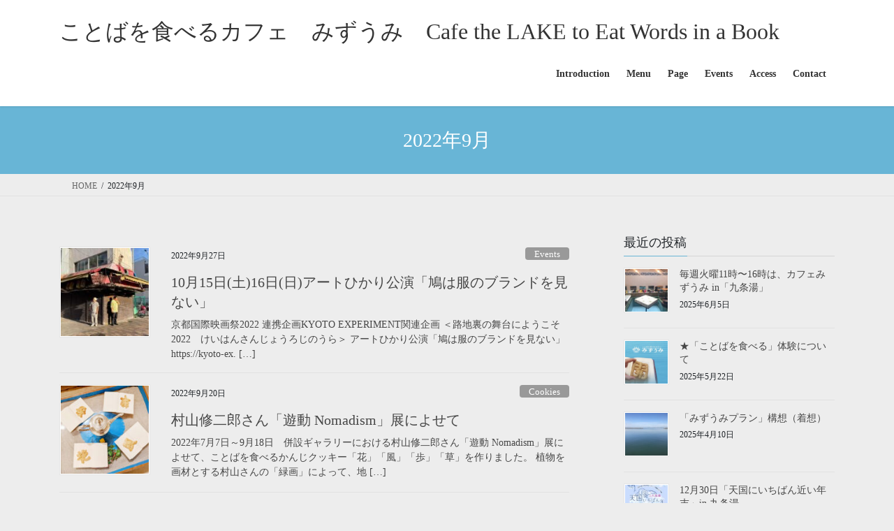

--- FILE ---
content_type: text/html; charset=UTF-8
request_url: https://mizuumi-plan.com/2022/09/
body_size: 13751
content:
<!DOCTYPE html>
<html lang="ja">
<head>
<meta charset="utf-8">
<meta http-equiv="X-UA-Compatible" content="IE=edge">
<meta name="viewport" content="width=device-width, initial-scale=1">
<title>2022年9月 | ことばを食べるカフェ　みずうみ　Cafe the LAKE to Eat Words in a Book</title>
<meta name='robots' content='max-image-preview:large' />
<link rel='dns-prefetch' href='//webfonts.sakura.ne.jp' />
<link rel="alternate" type="application/rss+xml" title="ことばを食べるカフェ　みずうみ　Cafe the LAKE to Eat Words in a Book &raquo; フィード" href="https://mizuumi-plan.com/feed/" />
<meta name="description" content="2022年9月 の記事 ことばを食べるカフェ　みずうみ　Cafe the LAKE to Eat Words in a Book 言葉ひとつひとつをじっくりと味わうカフェ、あなたが映る野生のメディア「みずうみ」" /><style id='wp-img-auto-sizes-contain-inline-css' type='text/css'>
img:is([sizes=auto i],[sizes^="auto," i]){contain-intrinsic-size:3000px 1500px}
/*# sourceURL=wp-img-auto-sizes-contain-inline-css */
</style>
<link rel='stylesheet' id='vkExUnit_common_style-css' href='https://mizuumi-plan.com/wp-content/plugins/vk-all-in-one-expansion-unit/assets/css/vkExUnit_style_in_bs.css?ver=9.24.0.0' type='text/css' media='all' />
<link rel='stylesheet' id='pmb_common-css' href='https://mizuumi-plan.com/wp-content/plugins/print-my-blog/assets/styles/pmb-common.css?ver=1764357706' type='text/css' media='all' />
<style id='wp-emoji-styles-inline-css' type='text/css'>

	img.wp-smiley, img.emoji {
		display: inline !important;
		border: none !important;
		box-shadow: none !important;
		height: 1em !important;
		width: 1em !important;
		margin: 0 0.07em !important;
		vertical-align: -0.1em !important;
		background: none !important;
		padding: 0 !important;
	}
/*# sourceURL=wp-emoji-styles-inline-css */
</style>
<style id='wp-block-library-inline-css' type='text/css'>
:root{--wp-block-synced-color:#7a00df;--wp-block-synced-color--rgb:122,0,223;--wp-bound-block-color:var(--wp-block-synced-color);--wp-editor-canvas-background:#ddd;--wp-admin-theme-color:#007cba;--wp-admin-theme-color--rgb:0,124,186;--wp-admin-theme-color-darker-10:#006ba1;--wp-admin-theme-color-darker-10--rgb:0,107,160.5;--wp-admin-theme-color-darker-20:#005a87;--wp-admin-theme-color-darker-20--rgb:0,90,135;--wp-admin-border-width-focus:2px}@media (min-resolution:192dpi){:root{--wp-admin-border-width-focus:1.5px}}.wp-element-button{cursor:pointer}:root .has-very-light-gray-background-color{background-color:#eee}:root .has-very-dark-gray-background-color{background-color:#313131}:root .has-very-light-gray-color{color:#eee}:root .has-very-dark-gray-color{color:#313131}:root .has-vivid-green-cyan-to-vivid-cyan-blue-gradient-background{background:linear-gradient(135deg,#00d084,#0693e3)}:root .has-purple-crush-gradient-background{background:linear-gradient(135deg,#34e2e4,#4721fb 50%,#ab1dfe)}:root .has-hazy-dawn-gradient-background{background:linear-gradient(135deg,#faaca8,#dad0ec)}:root .has-subdued-olive-gradient-background{background:linear-gradient(135deg,#fafae1,#67a671)}:root .has-atomic-cream-gradient-background{background:linear-gradient(135deg,#fdd79a,#004a59)}:root .has-nightshade-gradient-background{background:linear-gradient(135deg,#330968,#31cdcf)}:root .has-midnight-gradient-background{background:linear-gradient(135deg,#020381,#2874fc)}:root{--wp--preset--font-size--normal:16px;--wp--preset--font-size--huge:42px}.has-regular-font-size{font-size:1em}.has-larger-font-size{font-size:2.625em}.has-normal-font-size{font-size:var(--wp--preset--font-size--normal)}.has-huge-font-size{font-size:var(--wp--preset--font-size--huge)}.has-text-align-center{text-align:center}.has-text-align-left{text-align:left}.has-text-align-right{text-align:right}.has-fit-text{white-space:nowrap!important}#end-resizable-editor-section{display:none}.aligncenter{clear:both}.items-justified-left{justify-content:flex-start}.items-justified-center{justify-content:center}.items-justified-right{justify-content:flex-end}.items-justified-space-between{justify-content:space-between}.screen-reader-text{border:0;clip-path:inset(50%);height:1px;margin:-1px;overflow:hidden;padding:0;position:absolute;width:1px;word-wrap:normal!important}.screen-reader-text:focus{background-color:#ddd;clip-path:none;color:#444;display:block;font-size:1em;height:auto;left:5px;line-height:normal;padding:15px 23px 14px;text-decoration:none;top:5px;width:auto;z-index:100000}html :where(.has-border-color){border-style:solid}html :where([style*=border-top-color]){border-top-style:solid}html :where([style*=border-right-color]){border-right-style:solid}html :where([style*=border-bottom-color]){border-bottom-style:solid}html :where([style*=border-left-color]){border-left-style:solid}html :where([style*=border-width]){border-style:solid}html :where([style*=border-top-width]){border-top-style:solid}html :where([style*=border-right-width]){border-right-style:solid}html :where([style*=border-bottom-width]){border-bottom-style:solid}html :where([style*=border-left-width]){border-left-style:solid}html :where(img[class*=wp-image-]){height:auto;max-width:100%}:where(figure){margin:0 0 1em}html :where(.is-position-sticky){--wp-admin--admin-bar--position-offset:var(--wp-admin--admin-bar--height,0px)}@media screen and (max-width:600px){html :where(.is-position-sticky){--wp-admin--admin-bar--position-offset:0px}}

/*# sourceURL=wp-block-library-inline-css */
</style><style id='wp-block-paragraph-inline-css' type='text/css'>
.is-small-text{font-size:.875em}.is-regular-text{font-size:1em}.is-large-text{font-size:2.25em}.is-larger-text{font-size:3em}.has-drop-cap:not(:focus):first-letter{float:left;font-size:8.4em;font-style:normal;font-weight:100;line-height:.68;margin:.05em .1em 0 0;text-transform:uppercase}body.rtl .has-drop-cap:not(:focus):first-letter{float:none;margin-left:.1em}p.has-drop-cap.has-background{overflow:hidden}:root :where(p.has-background){padding:1.25em 2.375em}:where(p.has-text-color:not(.has-link-color)) a{color:inherit}p.has-text-align-left[style*="writing-mode:vertical-lr"],p.has-text-align-right[style*="writing-mode:vertical-rl"]{rotate:180deg}
/*# sourceURL=https://mizuumi-plan.com/wp-includes/blocks/paragraph/style.min.css */
</style>
<style id='global-styles-inline-css' type='text/css'>
:root{--wp--preset--aspect-ratio--square: 1;--wp--preset--aspect-ratio--4-3: 4/3;--wp--preset--aspect-ratio--3-4: 3/4;--wp--preset--aspect-ratio--3-2: 3/2;--wp--preset--aspect-ratio--2-3: 2/3;--wp--preset--aspect-ratio--16-9: 16/9;--wp--preset--aspect-ratio--9-16: 9/16;--wp--preset--color--black: #000000;--wp--preset--color--cyan-bluish-gray: #abb8c3;--wp--preset--color--white: #ffffff;--wp--preset--color--pale-pink: #f78da7;--wp--preset--color--vivid-red: #cf2e2e;--wp--preset--color--luminous-vivid-orange: #ff6900;--wp--preset--color--luminous-vivid-amber: #fcb900;--wp--preset--color--light-green-cyan: #7bdcb5;--wp--preset--color--vivid-green-cyan: #00d084;--wp--preset--color--pale-cyan-blue: #8ed1fc;--wp--preset--color--vivid-cyan-blue: #0693e3;--wp--preset--color--vivid-purple: #9b51e0;--wp--preset--gradient--vivid-cyan-blue-to-vivid-purple: linear-gradient(135deg,rgb(6,147,227) 0%,rgb(155,81,224) 100%);--wp--preset--gradient--light-green-cyan-to-vivid-green-cyan: linear-gradient(135deg,rgb(122,220,180) 0%,rgb(0,208,130) 100%);--wp--preset--gradient--luminous-vivid-amber-to-luminous-vivid-orange: linear-gradient(135deg,rgb(252,185,0) 0%,rgb(255,105,0) 100%);--wp--preset--gradient--luminous-vivid-orange-to-vivid-red: linear-gradient(135deg,rgb(255,105,0) 0%,rgb(207,46,46) 100%);--wp--preset--gradient--very-light-gray-to-cyan-bluish-gray: linear-gradient(135deg,rgb(238,238,238) 0%,rgb(169,184,195) 100%);--wp--preset--gradient--cool-to-warm-spectrum: linear-gradient(135deg,rgb(74,234,220) 0%,rgb(151,120,209) 20%,rgb(207,42,186) 40%,rgb(238,44,130) 60%,rgb(251,105,98) 80%,rgb(254,248,76) 100%);--wp--preset--gradient--blush-light-purple: linear-gradient(135deg,rgb(255,206,236) 0%,rgb(152,150,240) 100%);--wp--preset--gradient--blush-bordeaux: linear-gradient(135deg,rgb(254,205,165) 0%,rgb(254,45,45) 50%,rgb(107,0,62) 100%);--wp--preset--gradient--luminous-dusk: linear-gradient(135deg,rgb(255,203,112) 0%,rgb(199,81,192) 50%,rgb(65,88,208) 100%);--wp--preset--gradient--pale-ocean: linear-gradient(135deg,rgb(255,245,203) 0%,rgb(182,227,212) 50%,rgb(51,167,181) 100%);--wp--preset--gradient--electric-grass: linear-gradient(135deg,rgb(202,248,128) 0%,rgb(113,206,126) 100%);--wp--preset--gradient--midnight: linear-gradient(135deg,rgb(2,3,129) 0%,rgb(40,116,252) 100%);--wp--preset--font-size--small: 13px;--wp--preset--font-size--medium: 20px;--wp--preset--font-size--large: 36px;--wp--preset--font-size--x-large: 42px;--wp--preset--spacing--20: 0.44rem;--wp--preset--spacing--30: 0.67rem;--wp--preset--spacing--40: 1rem;--wp--preset--spacing--50: 1.5rem;--wp--preset--spacing--60: 2.25rem;--wp--preset--spacing--70: 3.38rem;--wp--preset--spacing--80: 5.06rem;--wp--preset--shadow--natural: 6px 6px 9px rgba(0, 0, 0, 0.2);--wp--preset--shadow--deep: 12px 12px 50px rgba(0, 0, 0, 0.4);--wp--preset--shadow--sharp: 6px 6px 0px rgba(0, 0, 0, 0.2);--wp--preset--shadow--outlined: 6px 6px 0px -3px rgb(255, 255, 255), 6px 6px rgb(0, 0, 0);--wp--preset--shadow--crisp: 6px 6px 0px rgb(0, 0, 0);}:where(.is-layout-flex){gap: 0.5em;}:where(.is-layout-grid){gap: 0.5em;}body .is-layout-flex{display: flex;}.is-layout-flex{flex-wrap: wrap;align-items: center;}.is-layout-flex > :is(*, div){margin: 0;}body .is-layout-grid{display: grid;}.is-layout-grid > :is(*, div){margin: 0;}:where(.wp-block-columns.is-layout-flex){gap: 2em;}:where(.wp-block-columns.is-layout-grid){gap: 2em;}:where(.wp-block-post-template.is-layout-flex){gap: 1.25em;}:where(.wp-block-post-template.is-layout-grid){gap: 1.25em;}.has-black-color{color: var(--wp--preset--color--black) !important;}.has-cyan-bluish-gray-color{color: var(--wp--preset--color--cyan-bluish-gray) !important;}.has-white-color{color: var(--wp--preset--color--white) !important;}.has-pale-pink-color{color: var(--wp--preset--color--pale-pink) !important;}.has-vivid-red-color{color: var(--wp--preset--color--vivid-red) !important;}.has-luminous-vivid-orange-color{color: var(--wp--preset--color--luminous-vivid-orange) !important;}.has-luminous-vivid-amber-color{color: var(--wp--preset--color--luminous-vivid-amber) !important;}.has-light-green-cyan-color{color: var(--wp--preset--color--light-green-cyan) !important;}.has-vivid-green-cyan-color{color: var(--wp--preset--color--vivid-green-cyan) !important;}.has-pale-cyan-blue-color{color: var(--wp--preset--color--pale-cyan-blue) !important;}.has-vivid-cyan-blue-color{color: var(--wp--preset--color--vivid-cyan-blue) !important;}.has-vivid-purple-color{color: var(--wp--preset--color--vivid-purple) !important;}.has-black-background-color{background-color: var(--wp--preset--color--black) !important;}.has-cyan-bluish-gray-background-color{background-color: var(--wp--preset--color--cyan-bluish-gray) !important;}.has-white-background-color{background-color: var(--wp--preset--color--white) !important;}.has-pale-pink-background-color{background-color: var(--wp--preset--color--pale-pink) !important;}.has-vivid-red-background-color{background-color: var(--wp--preset--color--vivid-red) !important;}.has-luminous-vivid-orange-background-color{background-color: var(--wp--preset--color--luminous-vivid-orange) !important;}.has-luminous-vivid-amber-background-color{background-color: var(--wp--preset--color--luminous-vivid-amber) !important;}.has-light-green-cyan-background-color{background-color: var(--wp--preset--color--light-green-cyan) !important;}.has-vivid-green-cyan-background-color{background-color: var(--wp--preset--color--vivid-green-cyan) !important;}.has-pale-cyan-blue-background-color{background-color: var(--wp--preset--color--pale-cyan-blue) !important;}.has-vivid-cyan-blue-background-color{background-color: var(--wp--preset--color--vivid-cyan-blue) !important;}.has-vivid-purple-background-color{background-color: var(--wp--preset--color--vivid-purple) !important;}.has-black-border-color{border-color: var(--wp--preset--color--black) !important;}.has-cyan-bluish-gray-border-color{border-color: var(--wp--preset--color--cyan-bluish-gray) !important;}.has-white-border-color{border-color: var(--wp--preset--color--white) !important;}.has-pale-pink-border-color{border-color: var(--wp--preset--color--pale-pink) !important;}.has-vivid-red-border-color{border-color: var(--wp--preset--color--vivid-red) !important;}.has-luminous-vivid-orange-border-color{border-color: var(--wp--preset--color--luminous-vivid-orange) !important;}.has-luminous-vivid-amber-border-color{border-color: var(--wp--preset--color--luminous-vivid-amber) !important;}.has-light-green-cyan-border-color{border-color: var(--wp--preset--color--light-green-cyan) !important;}.has-vivid-green-cyan-border-color{border-color: var(--wp--preset--color--vivid-green-cyan) !important;}.has-pale-cyan-blue-border-color{border-color: var(--wp--preset--color--pale-cyan-blue) !important;}.has-vivid-cyan-blue-border-color{border-color: var(--wp--preset--color--vivid-cyan-blue) !important;}.has-vivid-purple-border-color{border-color: var(--wp--preset--color--vivid-purple) !important;}.has-vivid-cyan-blue-to-vivid-purple-gradient-background{background: var(--wp--preset--gradient--vivid-cyan-blue-to-vivid-purple) !important;}.has-light-green-cyan-to-vivid-green-cyan-gradient-background{background: var(--wp--preset--gradient--light-green-cyan-to-vivid-green-cyan) !important;}.has-luminous-vivid-amber-to-luminous-vivid-orange-gradient-background{background: var(--wp--preset--gradient--luminous-vivid-amber-to-luminous-vivid-orange) !important;}.has-luminous-vivid-orange-to-vivid-red-gradient-background{background: var(--wp--preset--gradient--luminous-vivid-orange-to-vivid-red) !important;}.has-very-light-gray-to-cyan-bluish-gray-gradient-background{background: var(--wp--preset--gradient--very-light-gray-to-cyan-bluish-gray) !important;}.has-cool-to-warm-spectrum-gradient-background{background: var(--wp--preset--gradient--cool-to-warm-spectrum) !important;}.has-blush-light-purple-gradient-background{background: var(--wp--preset--gradient--blush-light-purple) !important;}.has-blush-bordeaux-gradient-background{background: var(--wp--preset--gradient--blush-bordeaux) !important;}.has-luminous-dusk-gradient-background{background: var(--wp--preset--gradient--luminous-dusk) !important;}.has-pale-ocean-gradient-background{background: var(--wp--preset--gradient--pale-ocean) !important;}.has-electric-grass-gradient-background{background: var(--wp--preset--gradient--electric-grass) !important;}.has-midnight-gradient-background{background: var(--wp--preset--gradient--midnight) !important;}.has-small-font-size{font-size: var(--wp--preset--font-size--small) !important;}.has-medium-font-size{font-size: var(--wp--preset--font-size--medium) !important;}.has-large-font-size{font-size: var(--wp--preset--font-size--large) !important;}.has-x-large-font-size{font-size: var(--wp--preset--font-size--x-large) !important;}
/*# sourceURL=global-styles-inline-css */
</style>

<style id='classic-theme-styles-inline-css' type='text/css'>
/*! This file is auto-generated */
.wp-block-button__link{color:#fff;background-color:#32373c;border-radius:9999px;box-shadow:none;text-decoration:none;padding:calc(.667em + 2px) calc(1.333em + 2px);font-size:1.125em}.wp-block-file__button{background:#32373c;color:#fff;text-decoration:none}
/*# sourceURL=/wp-includes/css/classic-themes.min.css */
</style>
<link rel='stylesheet' id='bogo-css' href='https://mizuumi-plan.com/wp-content/plugins/bogo/includes/css/style.css?ver=3.7' type='text/css' media='all' />
<link rel='stylesheet' id='vk-swiper-style-css' href='https://mizuumi-plan.com/wp-content/plugins/vk-blocks/inc/vk-swiper/package/assets/css/swiper.min.css?ver=5.4.5' type='text/css' media='all' />
<link rel='stylesheet' id='bootstrap-4-style-css' href='https://mizuumi-plan.com/wp-content/themes/lightning/_g2/library/bootstrap-4/css/bootstrap.min.css?ver=4.5.0' type='text/css' media='all' />
<link rel='stylesheet' id='lightning-common-style-css' href='https://mizuumi-plan.com/wp-content/themes/lightning/_g2/assets/css/common.css?ver=15.33.1' type='text/css' media='all' />
<style id='lightning-common-style-inline-css' type='text/css'>
/* vk-mobile-nav */:root {--vk-mobile-nav-menu-btn-bg-src: url("https://mizuumi-plan.com/wp-content/themes/lightning/_g2/inc/vk-mobile-nav/package/images/vk-menu-btn-black.svg");--vk-mobile-nav-menu-btn-close-bg-src: url("https://mizuumi-plan.com/wp-content/themes/lightning/_g2/inc/vk-mobile-nav/package/images/vk-menu-close-black.svg");--vk-menu-acc-icon-open-black-bg-src: url("https://mizuumi-plan.com/wp-content/themes/lightning/_g2/inc/vk-mobile-nav/package/images/vk-menu-acc-icon-open-black.svg");--vk-menu-acc-icon-open-white-bg-src: url("https://mizuumi-plan.com/wp-content/themes/lightning/_g2/inc/vk-mobile-nav/package/images/vk-menu-acc-icon-open-white.svg");--vk-menu-acc-icon-close-black-bg-src: url("https://mizuumi-plan.com/wp-content/themes/lightning/_g2/inc/vk-mobile-nav/package/images/vk-menu-close-black.svg");--vk-menu-acc-icon-close-white-bg-src: url("https://mizuumi-plan.com/wp-content/themes/lightning/_g2/inc/vk-mobile-nav/package/images/vk-menu-close-white.svg");}
/*# sourceURL=lightning-common-style-inline-css */
</style>
<link rel='stylesheet' id='lightning-design-style-css' href='https://mizuumi-plan.com/wp-content/themes/lightning/_g2/design-skin/origin2/css/style.css?ver=15.33.1' type='text/css' media='all' />
<style id='lightning-design-style-inline-css' type='text/css'>
:root {--color-key:#68b5d6;--wp--preset--color--vk-color-primary:#68b5d6;--color-key-dark:#31a4d6;}
/* ltg common custom */:root {--vk-menu-acc-btn-border-color:#333;--vk-color-primary:#68b5d6;--vk-color-primary-dark:#31a4d6;--vk-color-primary-vivid:#72c7eb;--color-key:#68b5d6;--wp--preset--color--vk-color-primary:#68b5d6;--color-key-dark:#31a4d6;}.veu_color_txt_key { color:#31a4d6 ; }.veu_color_bg_key { background-color:#31a4d6 ; }.veu_color_border_key { border-color:#31a4d6 ; }.btn-default { border-color:#68b5d6;color:#68b5d6;}.btn-default:focus,.btn-default:hover { border-color:#68b5d6;background-color: #68b5d6; }.wp-block-search__button,.btn-primary { background-color:#68b5d6;border-color:#31a4d6; }.wp-block-search__button:focus,.wp-block-search__button:hover,.btn-primary:not(:disabled):not(.disabled):active,.btn-primary:focus,.btn-primary:hover { background-color:#31a4d6;border-color:#68b5d6; }.btn-outline-primary { color : #68b5d6 ; border-color:#68b5d6; }.btn-outline-primary:not(:disabled):not(.disabled):active,.btn-outline-primary:focus,.btn-outline-primary:hover { color : #fff; background-color:#68b5d6;border-color:#31a4d6; }a { color:#31a4d6; }
.tagcloud a:before { font-family: "Font Awesome 7 Free";content: "\f02b";font-weight: bold; }
.media .media-body .media-heading a:hover { color:#68b5d6; }@media (min-width: 768px){.gMenu > li:before,.gMenu > li.menu-item-has-children::after { border-bottom-color:#31a4d6 }.gMenu li li { background-color:#31a4d6 }.gMenu li li a:hover { background-color:#68b5d6; }} /* @media (min-width: 768px) */.page-header { background-color:#68b5d6; }h2,.mainSection-title { border-top-color:#68b5d6; }h3:after,.subSection-title:after { border-bottom-color:#68b5d6; }ul.page-numbers li span.page-numbers.current,.page-link dl .post-page-numbers.current { background-color:#68b5d6; }.pager li > a { border-color:#68b5d6;color:#68b5d6;}.pager li > a:hover { background-color:#68b5d6;color:#fff;}.siteFooter { border-top-color:#68b5d6; }dt { border-left-color:#68b5d6; }:root {--g_nav_main_acc_icon_open_url:url(https://mizuumi-plan.com/wp-content/themes/lightning/_g2/inc/vk-mobile-nav/package/images/vk-menu-acc-icon-open-black.svg);--g_nav_main_acc_icon_close_url: url(https://mizuumi-plan.com/wp-content/themes/lightning/_g2/inc/vk-mobile-nav/package/images/vk-menu-close-black.svg);--g_nav_sub_acc_icon_open_url: url(https://mizuumi-plan.com/wp-content/themes/lightning/_g2/inc/vk-mobile-nav/package/images/vk-menu-acc-icon-open-white.svg);--g_nav_sub_acc_icon_close_url: url(https://mizuumi-plan.com/wp-content/themes/lightning/_g2/inc/vk-mobile-nav/package/images/vk-menu-close-white.svg);}
/*# sourceURL=lightning-design-style-inline-css */
</style>
<link rel='stylesheet' id='vk-blocks-build-css-css' href='https://mizuumi-plan.com/wp-content/plugins/vk-blocks/inc/vk-blocks/build/block-build.css?ver=1.3.9' type='text/css' media='all' />
<style id='vk-blocks-build-css-inline-css' type='text/css'>
:root {--vk_flow-arrow: url(https://mizuumi-plan.com/wp-content/plugins/vk-blocks/inc/vk-blocks/images/arrow_bottom.svg);--vk_image-mask-wave01: url(https://mizuumi-plan.com/wp-content/plugins/vk-blocks/inc/vk-blocks/images/wave01.svg);--vk_image-mask-wave02: url(https://mizuumi-plan.com/wp-content/plugins/vk-blocks/inc/vk-blocks/images/wave02.svg);--vk_image-mask-wave03: url(https://mizuumi-plan.com/wp-content/plugins/vk-blocks/inc/vk-blocks/images/wave03.svg);--vk_image-mask-wave04: url(https://mizuumi-plan.com/wp-content/plugins/vk-blocks/inc/vk-blocks/images/wave04.svg);}

	:root {

		--vk-balloon-border-width:1px;

		--vk-balloon-speech-offset:-12px;
	}
	
/*# sourceURL=vk-blocks-build-css-inline-css */
</style>
<link rel='stylesheet' id='lightning-theme-style-css' href='https://mizuumi-plan.com/wp-content/themes/lightning/style.css?ver=15.33.1' type='text/css' media='all' />
<link rel='stylesheet' id='vk-font-awesome-css' href='https://mizuumi-plan.com/wp-content/themes/lightning/vendor/vektor-inc/font-awesome-versions/src/font-awesome/css/all.min.css?ver=7.1.0' type='text/css' media='all' />
<script type="text/javascript" src="https://mizuumi-plan.com/wp-includes/js/jquery/jquery.min.js?ver=3.7.1" id="jquery-core-js"></script>
<script type="text/javascript" src="https://mizuumi-plan.com/wp-includes/js/jquery/jquery-migrate.min.js?ver=3.4.1" id="jquery-migrate-js"></script>
<script type="text/javascript" src="//webfonts.sakura.ne.jp/js/sakura.js?ver=2.0.1" id="typesquare_std-js"></script>
<link rel="https://api.w.org/" href="https://mizuumi-plan.com/wp-json/" /><link rel="EditURI" type="application/rsd+xml" title="RSD" href="https://mizuumi-plan.com/xmlrpc.php?rsd" />
<meta name="generator" content="WordPress 6.9" />
<link rel="alternate" hreflang="ja" href="https://mizuumi-plan.com/2022/09/" />
<link rel="alternate" hreflang="en-US" href="https://mizuumi-plan.com/en/2022/09/" />
<!-- [ VK All in one Expansion Unit Common ] -->
<style type="text/css">
.veu_color_txt_key { color:#31a4d6 ; }
.veu_color_bg_key { background-color:#31a4d6 ; }
.veu_color_border_key { border-color:#31a4d6 ; }
a { color:#31a4d6 ; }
a:hover { color:#68b5d6 ; }
.btn-default { border-color:#68b5d6;color:#68b5d6;}
.btn-default:focus,
.btn-default:hover { border-color:#68b5d6;background-color: #68b5d6; }
.btn-primary { background-color:#68b5d6;border-color:#31a4d6; }
.btn-primary:focus,
.btn-primary:hover { background-color:#31a4d6;border-color:#68b5d6; }
</style>
<!-- [ / VK All in one Expansion Unit Common ] -->
	<style id="lightning-color-custom-for-plugins" type="text/css">/* ltg theme common */.color_key_bg,.color_key_bg_hover:hover{background-color: #68b5d6;}.color_key_txt,.color_key_txt_hover:hover{color: #68b5d6;}.color_key_border,.color_key_border_hover:hover{border-color: #68b5d6;}.color_key_dark_bg,.color_key_dark_bg_hover:hover{background-color: #31a4d6;}.color_key_dark_txt,.color_key_dark_txt_hover:hover{color: #31a4d6;}.color_key_dark_border,.color_key_dark_border_hover:hover{border-color: #31a4d6;}</style><style type="text/css" id="custom-background-css">
body.custom-background { background-color: #ededed; }
</style>
	<!-- [ VK All in one Expansion Unit OGP ] -->
<meta property="og:site_name" content="ことばを食べるカフェ　みずうみ　Cafe the LAKE to Eat Words in a Book" />
<meta property="og:url" content="https://mizuumi-plan.com/theatre/" />
<meta property="og:title" content="2022年9月 | ことばを食べるカフェ　みずうみ　Cafe the LAKE to Eat Words in a Book" />
<meta property="og:description" content="2022年9月 の記事 ことばを食べるカフェ　みずうみ　Cafe the LAKE to Eat Words in a Book 言葉ひとつひとつをじっくりと味わうカフェ、あなたが映る野生のメディア「みずうみ」" />
<meta property="og:type" content="article" />
<!-- [ / VK All in one Expansion Unit OGP ] -->
<link rel="icon" href="https://mizuumi-plan.com/wp-content/uploads/2024/07/cropped-スクリーンショット-2024-07-30-3.00.00-32x32.png" sizes="32x32" />
<link rel="icon" href="https://mizuumi-plan.com/wp-content/uploads/2024/07/cropped-スクリーンショット-2024-07-30-3.00.00-192x192.png" sizes="192x192" />
<link rel="apple-touch-icon" href="https://mizuumi-plan.com/wp-content/uploads/2024/07/cropped-スクリーンショット-2024-07-30-3.00.00-180x180.png" />
<meta name="msapplication-TileImage" content="https://mizuumi-plan.com/wp-content/uploads/2024/07/cropped-スクリーンショット-2024-07-30-3.00.00-270x270.png" />
	<!-- Fonts Plugin CSS - https://fontsplugin.com/ -->
	<style>
		:root {
--font-base: TimesNewRoman, Times New Roman, Times, Baskerville, Georgia, serif;
--font-headings: TimesNewRoman, Times New Roman, Times, Baskerville, Georgia, serif;
--font-input: TimesNewRoman, Times New Roman, Times, Baskerville, Georgia, serif;
}
body, #content, .entry-content, .post-content, .page-content, .post-excerpt, .entry-summary, .entry-excerpt, .widget-area, .widget, .sidebar, #sidebar, footer, .footer, #footer, .site-footer {
font-family: TimesNewRoman, Times New Roman, Times, Baskerville, Georgia, serif;
 }
#site-title, .site-title, #site-title a, .site-title a, .entry-title, .entry-title a, h1, h2, h3, h4, h5, h6, .widget-title, .elementor-heading-title {
font-family: TimesNewRoman, Times New Roman, Times, Baskerville, Georgia, serif;
 }
button, .button, input, select, textarea, .wp-block-button, .wp-block-button__link {
font-family: TimesNewRoman, Times New Roman, Times, Baskerville, Georgia, serif;
 }
	</style>
	<!-- Fonts Plugin CSS -->
	
</head>
<body class="archive date custom-background wp-theme-lightning ja post-type-post fa_v7_css sidebar-fix sidebar-fix-priority-top bootstrap4 device-pc">
<a class="skip-link screen-reader-text" href="#main">コンテンツへスキップ</a>
<a class="skip-link screen-reader-text" href="#vk-mobile-nav">ナビゲーションに移動</a>
<header class="siteHeader">
		<div class="container siteHeadContainer">
		<div class="navbar-header">
						<p class="navbar-brand siteHeader_logo">
			<a href="https://mizuumi-plan.com/">
				<span>ことばを食べるカフェ　みずうみ　Cafe the LAKE to Eat Words in a Book</span>
			</a>
			</p>
					</div>

					<div id="gMenu_outer" class="gMenu_outer">
				<nav class="menu-%e3%83%a1%e3%83%8b%e3%83%a5%e3%83%bc-container"><ul id="menu-%e3%83%a1%e3%83%8b%e3%83%a5%e3%83%bc" class="menu gMenu vk-menu-acc"><li id="menu-item-1173" class="menu-item menu-item-type-post_type menu-item-object-page"><a href="https://mizuumi-plan.com/introduction/"><strong class="gMenu_name">Introduction</strong></a></li>
<li id="menu-item-1175" class="menu-item menu-item-type-post_type menu-item-object-page"><a href="https://mizuumi-plan.com/menu/"><strong class="gMenu_name">Menu</strong></a></li>
<li id="menu-item-1269" class="menu-item menu-item-type-taxonomy menu-item-object-category"><a href="https://mizuumi-plan.com/category/page/"><strong class="gMenu_name">Page</strong></a></li>
<li id="menu-item-1177" class="menu-item menu-item-type-taxonomy menu-item-object-category"><a href="https://mizuumi-plan.com/category/events/"><strong class="gMenu_name">Events</strong></a></li>
<li id="menu-item-1176" class="menu-item menu-item-type-post_type menu-item-object-page"><a href="https://mizuumi-plan.com/access/"><strong class="gMenu_name">Access</strong></a></li>
<li id="menu-item-1174" class="menu-item menu-item-type-post_type menu-item-object-page"><a href="https://mizuumi-plan.com/contact/"><strong class="gMenu_name">Contact</strong></a></li>
</ul></nav>			</div>
			</div>
	</header>

<div class="section page-header"><div class="container"><div class="row"><div class="col-md-12">
<h1 class="page-header_pageTitle">
2022年9月</h1>
</div></div></div></div><!-- [ /.page-header ] -->


<!-- [ .breadSection ] --><div class="section breadSection"><div class="container"><div class="row"><ol class="breadcrumb" itemscope itemtype="https://schema.org/BreadcrumbList"><li id="panHome" itemprop="itemListElement" itemscope itemtype="http://schema.org/ListItem"><a itemprop="item" href="https://mizuumi-plan.com/"><span itemprop="name"><i class="fa-solid fa-house"></i> HOME</span></a><meta itemprop="position" content="1" /></li><li><span>2022年9月</span><meta itemprop="position" content="2" /></li></ol></div></div></div><!-- [ /.breadSection ] -->

<div class="section siteContent">
<div class="container">
<div class="row">
<div class="col mainSection mainSection-col-two baseSection vk_posts-mainSection" id="main" role="main">

	
<div class="postList">


	
		<article class="media">
<div id="post-1008" class="post-1008 post type-post status-publish format-standard has-post-thumbnail hentry category-events category-news tag-art tag-cafe tag-kyoto tag-performance tag-theater tag-25 tag-6 tag-132 tag-159 ja">
		<div class="media-left postList_thumbnail">
		<a href="https://mizuumi-plan.com/theatre/">
		<img width="150" height="150" src="https://mizuumi-plan.com/wp-content/uploads/2022/09/FB_IMG_1664275997346-150x150.jpg" class="media-object wp-post-image" alt="" decoding="async" />		</a>
	</div>
		<div class="media-body">
		<div class="entry-meta">


<span class="published entry-meta_items">2022年9月27日</span>

<span class="entry-meta_items entry-meta_updated entry-meta_hidden">/ 最終更新日時 : <span class="updated">2022年10月17日</span></span>


	
	<span class="vcard author entry-meta_items entry-meta_items_author"><span class="fn">みずうみ / mizuumi</span></span>



<span class="entry-meta_items entry-meta_items_term"><a href="https://mizuumi-plan.com/category/events/" class="btn btn-xs btn-primary entry-meta_items_term_button" style="background-color:#999999;border:none;">Events</a></span>
</div>
		<h1 class="media-heading entry-title"><a href="https://mizuumi-plan.com/theatre/">10月15日(土)16日(日)アートひかり公演「鳩は服のブランドを見ない」</a></h1>
		<a href="https://mizuumi-plan.com/theatre/" class="media-body_excerpt"><p>京都国際映画祭2022 連携企画KYOTO EXPERIMENT関連企画 ＜路地裏の舞台にようこそ2022　けいはんさんじょうろじのうら＞ アートひかり公演「鳩は服のブランドを見ない」 https://kyoto-ex. [&hellip;]</p>
</a>
	</div>
</div>
</article>
<article class="media">
<div id="post-1724" class="post-1724 post type-post status-publish format-standard has-post-thumbnail hentry category-cookies category-page tag-monadecontemporary tag-nomadism tag-25 tag-6 tag-33 tag-130 tag-295 tag-132 tag-342 tag-157 tag-147 tag-146 tag-373 tag-374 ja">
		<div class="media-left postList_thumbnail">
		<a href="https://mizuumi-plan.com/cookie_nomadism/">
		<img width="150" height="150" src="https://mizuumi-plan.com/wp-content/uploads/2023/12/FED615BC-4099-4011-8D03-908F1600C748-150x150.jpeg" class="media-object wp-post-image" alt="" decoding="async" />		</a>
	</div>
		<div class="media-body">
		<div class="entry-meta">


<span class="published entry-meta_items">2022年9月20日</span>

<span class="entry-meta_items entry-meta_updated entry-meta_hidden">/ 最終更新日時 : <span class="updated">2024年4月16日</span></span>


	
	<span class="vcard author entry-meta_items entry-meta_items_author"><span class="fn">みずうみ / mizuumi</span></span>



<span class="entry-meta_items entry-meta_items_term"><a href="https://mizuumi-plan.com/category/cookies/" class="btn btn-xs btn-primary entry-meta_items_term_button" style="background-color:#999999;border:none;">Cookies</a></span>
</div>
		<h1 class="media-heading entry-title"><a href="https://mizuumi-plan.com/cookie_nomadism/">村山修二郎さん「遊動 Nomadism」展によせて</a></h1>
		<a href="https://mizuumi-plan.com/cookie_nomadism/" class="media-body_excerpt"><p>2022年7月7日～9月18日　併設ギャラリーにおける村山修二郎さん「遊動 Nomadism」展によせて、ことばを食べるかんじクッキー「花」「風」「歩」「草」を作りました。 植物を画材とする村山さんの「緑画」によって、地 [&hellip;]</p>
</a>
	</div>
</div>
</article>
<article class="media">
<div id="post-995" class="post-995 post type-post status-publish format-standard has-post-thumbnail hentry category-page ja">
		<div class="media-left postList_thumbnail">
		<a href="https://mizuumi-plan.com/page_lake/">
		<img width="150" height="150" src="https://mizuumi-plan.com/wp-content/uploads/2022/08/スクリーンショット-2022-08-28-21.04.37-150x150.jpg" class="media-object wp-post-image" alt="" decoding="async" />		</a>
	</div>
		<div class="media-body">
		<div class="entry-meta">


<span class="published entry-meta_items">2022年9月11日</span>

<span class="entry-meta_items entry-meta_updated entry-meta_hidden">/ 最終更新日時 : <span class="updated">2024年4月16日</span></span>


	
	<span class="vcard author entry-meta_items entry-meta_items_author"><span class="fn">みずうみ / mizuumi</span></span>



<span class="entry-meta_items entry-meta_items_term"><a href="https://mizuumi-plan.com/category/page/" class="btn btn-xs btn-primary entry-meta_items_term_button" style="background-color:#999999;border:none;">Page</a></span>
</div>
		<h1 class="media-heading entry-title"><a href="https://mizuumi-plan.com/page_lake/">ページ【湖】</a></h1>
		<a href="https://mizuumi-plan.com/page_lake/" class="media-body_excerpt"><p>おなかの空いた黒猫にあげてしまった「言葉」を忘れた私はあたりを彷徨い、辿り着いた湖のほとりで水面に映る自分を見ている。 水面の向こうの自分は何か言ってるようだがプクプクと泡に消えてわからない。他になすすべもなく自分の姿に [&hellip;]</p>
</a>
	</div>
</div>
</article>
<article class="media">
<div id="post-991" class="post-991 post type-post status-publish format-standard has-post-thumbnail hentry category-page ja">
		<div class="media-left postList_thumbnail">
		<a href="https://mizuumi-plan.com/page_night/">
		<img width="150" height="150" src="https://mizuumi-plan.com/wp-content/uploads/2022/08/スクリーンショット-2022-08-28-21.04.37-150x150.jpg" class="media-object wp-post-image" alt="" decoding="async" loading="lazy" />		</a>
	</div>
		<div class="media-body">
		<div class="entry-meta">


<span class="published entry-meta_items">2022年9月6日</span>

<span class="entry-meta_items entry-meta_updated entry-meta_hidden">/ 最終更新日時 : <span class="updated">2024年4月16日</span></span>


	
	<span class="vcard author entry-meta_items entry-meta_items_author"><span class="fn">みずうみ / mizuumi</span></span>



<span class="entry-meta_items entry-meta_items_term"><a href="https://mizuumi-plan.com/category/page/" class="btn btn-xs btn-primary entry-meta_items_term_button" style="background-color:#999999;border:none;">Page</a></span>
</div>
		<h1 class="media-heading entry-title"><a href="https://mizuumi-plan.com/page_night/">ページ【夜】</a></h1>
		<a href="https://mizuumi-plan.com/page_night/" class="media-body_excerpt"><p>夜になると、小さな黒猫がやって来る。昼間はどこにいるのか何をしているのかわからない。 つややかな漆黒の毛並みに透明の黄色いトパーズをはめ込んだような月の光のような二対の目がまっすぐに私を見つめる。何を訴えているのか鳴きや [&hellip;]</p>
</a>
	</div>
</div>
</article>
<article class="media">
<div id="post-987" class="post-987 post type-post status-publish format-standard has-post-thumbnail hentry category-page ja">
		<div class="media-left postList_thumbnail">
		<a href="https://mizuumi-plan.com/page_bottom/">
		<img width="150" height="150" src="https://mizuumi-plan.com/wp-content/uploads/2022/08/スクリーンショット-2022-08-28-21.04.37-150x150.jpg" class="media-object wp-post-image" alt="" decoding="async" loading="lazy" />		</a>
	</div>
		<div class="media-body">
		<div class="entry-meta">


<span class="published entry-meta_items">2022年9月3日</span>

<span class="entry-meta_items entry-meta_updated entry-meta_hidden">/ 最終更新日時 : <span class="updated">2024年4月16日</span></span>


	
	<span class="vcard author entry-meta_items entry-meta_items_author"><span class="fn">みずうみ / mizuumi</span></span>



<span class="entry-meta_items entry-meta_items_term"><a href="https://mizuumi-plan.com/category/page/" class="btn btn-xs btn-primary entry-meta_items_term_button" style="background-color:#999999;border:none;">Page</a></span>
</div>
		<h1 class="media-heading entry-title"><a href="https://mizuumi-plan.com/page_bottom/">ページ【底】</a></h1>
		<a href="https://mizuumi-plan.com/page_bottom/" class="media-body_excerpt"><p>深い深い水の底を漂っているような日々ー 水の中では誰かに何かを伝えようとしても、言葉が泡になって伝わらない。吐き出した言葉は泡になって浮上しぱちんとだけ鳴り空気に溶けてしまう。 だから私は黙って地面を掘り記憶の地層を辿り [&hellip;]</p>
</a>
	</div>
</div>
</article>

	
	
	
</div><!-- [ /.postList ] -->

</div><!-- [ /.mainSection ] -->

	<div class="col subSection sideSection sideSection-col-two baseSection">
				

<aside class="widget widget_postlist">
<h1 class="subSection-title">最近の投稿</h1>

  <div class="media">

	
	  <div class="media-left postList_thumbnail">
		<a href="https://mizuumi-plan.com/kujoyu/">
		<img width="150" height="150" src="https://mizuumi-plan.com/wp-content/uploads/2025/06/30BBBCAD-D84E-46F7-B261-BBEDFDA1D57F-150x150.jpeg" class="attachment-thumbnail size-thumbnail wp-post-image" alt="" decoding="async" loading="lazy" />		</a>
	  </div>

	
	<div class="media-body">
	  <h4 class="media-heading"><a href="https://mizuumi-plan.com/kujoyu/">毎週火曜11時〜16時は、カフェみずうみ in「九条湯」</a></h4>
	  <div class="published entry-meta_items">2025年6月5日</div>
	</div>
  </div>


  <div class="media">

	
	  <div class="media-left postList_thumbnail">
		<a href="https://mizuumi-plan.com/information/">
		<img width="150" height="150" src="https://mizuumi-plan.com/wp-content/uploads/2025/05/BF4366E8-1481-4894-9E15-6BC605D02D09-150x150.jpeg" class="attachment-thumbnail size-thumbnail wp-post-image" alt="" decoding="async" loading="lazy" />		</a>
	  </div>

	
	<div class="media-body">
	  <h4 class="media-heading"><a href="https://mizuumi-plan.com/information/">★「ことばを食べる」体験について</a></h4>
	  <div class="published entry-meta_items">2025年5月22日</div>
	</div>
  </div>


  <div class="media">

	
	  <div class="media-left postList_thumbnail">
		<a href="https://mizuumi-plan.com/mizuumiplan/">
		<img width="150" height="150" src="https://mizuumi-plan.com/wp-content/uploads/2024/03/FA0A7AED-AC9A-4A87-AF1F-64BDB8F2A2A0-150x150.jpeg" class="attachment-thumbnail size-thumbnail wp-post-image" alt="" decoding="async" loading="lazy" />		</a>
	  </div>

	
	<div class="media-body">
	  <h4 class="media-heading"><a href="https://mizuumi-plan.com/mizuumiplan/">「みずうみプラン」構想（着想）</a></h4>
	  <div class="published entry-meta_items">2025年4月10日</div>
	</div>
  </div>


  <div class="media">

	
	  <div class="media-left postList_thumbnail">
		<a href="https://mizuumi-plan.com/last_heaven/">
		<img width="150" height="150" src="https://mizuumi-plan.com/wp-content/uploads/2025/12/734B4B3E-B137-4D83-A9E9-A1A626A06A0B-150x150.jpeg" class="attachment-thumbnail size-thumbnail wp-post-image" alt="" decoding="async" loading="lazy" />		</a>
	  </div>

	
	<div class="media-body">
	  <h4 class="media-heading"><a href="https://mizuumi-plan.com/last_heaven/">12月30日「天国にいちばん近い年末」in 九条湯</a></h4>
	  <div class="published entry-meta_items">2025年12月15日</div>
	</div>
  </div>


  <div class="media">

	
	  <div class="media-left postList_thumbnail">
		<a href="https://mizuumi-plan.com/fragments_table/">
		<img width="150" height="150" src="https://mizuumi-plan.com/wp-content/uploads/2025/11/70447A18-91DC-4F51-B5D6-472B5C5C4CC3-150x150.jpeg" class="attachment-thumbnail size-thumbnail wp-post-image" alt="" decoding="async" loading="lazy" />		</a>
	  </div>

	
	<div class="media-body">
	  <h4 class="media-heading"><a href="https://mizuumi-plan.com/fragments_table/">11月15日（土）19時～「寄せ集めの食卓」</a></h4>
	  <div class="published entry-meta_items">2025年11月13日</div>
	</div>
  </div>


  <div class="media">

	
	  <div class="media-left postList_thumbnail">
		<a href="https://mizuumi-plan.com/kitakagaya_flea_2025/">
		<img width="150" height="150" src="https://mizuumi-plan.com/wp-content/uploads/2025/10/9F5B9809-4725-4DB3-AEEE-BACA3230EA21-150x150.jpeg" class="attachment-thumbnail size-thumbnail wp-post-image" alt="" decoding="async" loading="lazy" />		</a>
	  </div>

	
	<div class="media-body">
	  <h4 class="media-heading"><a href="https://mizuumi-plan.com/kitakagaya_flea_2025/">11/1(土)〜11/3(月) KITAKAGAYA FLEA 2025 に参加します！</a></h4>
	  <div class="published entry-meta_items">2025年10月31日</div>
	</div>
  </div>


  <div class="media">

	
	  <div class="media-left postList_thumbnail">
		<a href="https://mizuumi-plan.com/20251003-2/">
		<img width="150" height="150" src="https://mizuumi-plan.com/wp-content/uploads/2025/12/8DF56859-D4D3-45E4-8E96-0ACB0F4187A7-150x150.jpeg" class="attachment-thumbnail size-thumbnail wp-post-image" alt="" decoding="async" loading="lazy" />		</a>
	  </div>

	
	<div class="media-body">
	  <h4 class="media-heading"><a href="https://mizuumi-plan.com/20251003-2/">流れる水を書き留める</a></h4>
	  <div class="published entry-meta_items">2025年10月3日</div>
	</div>
  </div>


  <div class="media">

	
	  <div class="media-left postList_thumbnail">
		<a href="https://mizuumi-plan.com/replay_theatre/">
		<img width="150" height="150" src="https://mizuumi-plan.com/wp-content/uploads/2025/09/B9037A08-F064-4AB7-90C0-114CEB2A69B7-150x150.jpeg" class="attachment-thumbnail size-thumbnail wp-post-image" alt="" decoding="async" loading="lazy" />		</a>
	  </div>

	
	<div class="media-body">
	  <h4 class="media-heading"><a href="https://mizuumi-plan.com/replay_theatre/">10/25（土）26（日）あした帰った公演「人を支えることを考える練習」再演@カフェみずうみ</a></h4>
	  <div class="published entry-meta_items">2025年9月25日</div>
	</div>
  </div>


  <div class="media">

	
	  <div class="media-left postList_thumbnail">
		<a href="https://mizuumi-plan.com/singsongcafe/">
		<img width="150" height="150" src="https://mizuumi-plan.com/wp-content/uploads/2025/09/850373E8-C083-46AB-9E95-AA5B70B2F428-150x150.jpeg" class="attachment-thumbnail size-thumbnail wp-post-image" alt="" decoding="async" loading="lazy" />		</a>
	  </div>

	
	<div class="media-body">
	  <h4 class="media-heading"><a href="https://mizuumi-plan.com/singsongcafe/">9/23（火）「ことばとうたをつむぐカフェ」@九条湯</a></h4>
	  <div class="published entry-meta_items">2025年9月22日</div>
	</div>
  </div>


  <div class="media">

	
	  <div class="media-left postList_thumbnail">
		<a href="https://mizuumi-plan.com/osobawotaberucafe0909/">
		<img width="150" height="150" src="https://mizuumi-plan.com/wp-content/uploads/2025/09/DB07F77D-990F-4BFA-AC8F-B1CBDFFD46D5-150x150.jpeg" class="attachment-thumbnail size-thumbnail wp-post-image" alt="" decoding="async" loading="lazy" />		</a>
	  </div>

	
	<div class="media-body">
	  <h4 class="media-heading"><a href="https://mizuumi-plan.com/osobawotaberucafe0909/">9/9（火）「おそばを食べるカフェみずうみ」@九条湯</a></h4>
	  <div class="published entry-meta_items">2025年9月4日</div>
	</div>
  </div>


  <div class="media">

	
	  <div class="media-left postList_thumbnail">
		<a href="https://mizuumi-plan.com/mizuma_art/">
		<img width="150" height="150" src="https://mizuumi-plan.com/wp-content/uploads/2025/08/5CBC092A-6031-4037-A681-C722B791DF43-150x150.jpeg" class="attachment-thumbnail size-thumbnail wp-post-image" alt="" decoding="async" loading="lazy" srcset="https://mizuumi-plan.com/wp-content/uploads/2025/08/5CBC092A-6031-4037-A681-C722B791DF43-150x150.jpeg 150w, https://mizuumi-plan.com/wp-content/uploads/2025/08/5CBC092A-6031-4037-A681-C722B791DF43-300x300.jpeg 300w, https://mizuumi-plan.com/wp-content/uploads/2025/08/5CBC092A-6031-4037-A681-C722B791DF43-1024x1024.jpeg 1024w, https://mizuumi-plan.com/wp-content/uploads/2025/08/5CBC092A-6031-4037-A681-C722B791DF43-768x768.jpeg 768w, https://mizuumi-plan.com/wp-content/uploads/2025/08/5CBC092A-6031-4037-A681-C722B791DF43.jpeg 1081w" sizes="auto, (max-width: 150px) 100vw, 150px" />		</a>
	  </div>

	
	<div class="media-body">
	  <h4 class="media-heading"><a href="https://mizuumi-plan.com/mizuma_art/">9/19〜9/22「水の芸術祭」@大阪貝塚市に出展します！</a></h4>
	  <div class="published entry-meta_items">2025年8月26日</div>
	</div>
  </div>


  <div class="media">

	
	  <div class="media-left postList_thumbnail">
		<a href="https://mizuumi-plan.com/tsukimisou_openstudio/">
		<img width="150" height="150" src="https://mizuumi-plan.com/wp-content/uploads/2025/08/547EAF2A-E993-4655-B41B-714FF8B8484C-150x150.jpeg" class="attachment-thumbnail size-thumbnail wp-post-image" alt="" decoding="async" loading="lazy" />		</a>
	  </div>

	
	<div class="media-body">
	  <h4 class="media-heading"><a href="https://mizuumi-plan.com/tsukimisou_openstudio/">8月24日（日）スタジオ・ツキミソウのオープンスタジオに参加します！</a></h4>
	  <div class="published entry-meta_items">2025年8月14日</div>
	</div>
  </div>


  <div class="media">

	
	  <div class="media-left postList_thumbnail">
		<a href="https://mizuumi-plan.com/nanidemonaimon/">
		<img width="150" height="150" src="https://mizuumi-plan.com/wp-content/uploads/2025/07/106BB578-8D97-4FFC-8C15-FBE128E9E630-150x150.jpeg" class="attachment-thumbnail size-thumbnail wp-post-image" alt="" decoding="async" loading="lazy" />		</a>
	  </div>

	
	<div class="media-body">
	  <h4 class="media-heading"><a href="https://mizuumi-plan.com/nanidemonaimon/">7月19日（土）15時〜SW/AC談話室「絵本のことば・食べることば」</a></h4>
	  <div class="published entry-meta_items">2025年7月12日</div>
	</div>
  </div>

</aside>

<aside class="widget widget_categories widget_link_list">
<nav class="localNav">
<h1 class="subSection-title">カテゴリー</h1>
<ul>
		<li class="cat-item cat-item-107"><a href="https://mizuumi-plan.com/category/cookies/">Cookies</a>
</li>
	<li class="cat-item cat-item-3"><a href="https://mizuumi-plan.com/category/events/">Events</a>
</li>
	<li class="cat-item cat-item-4"><a href="https://mizuumi-plan.com/category/news/">News</a>
</li>
	<li class="cat-item cat-item-158"><a href="https://mizuumi-plan.com/category/page/">Page</a>
</li>
</ul>
</nav>
</aside>

<aside class="widget widget_archive widget_link_list">
<nav class="localNav">
<h1 class="subSection-title">アーカイブ</h1>
<ul>
		<li><a href='https://mizuumi-plan.com/2025/12/'>2025年12月</a></li>
	<li><a href='https://mizuumi-plan.com/2025/11/'>2025年11月</a></li>
	<li><a href='https://mizuumi-plan.com/2025/10/'>2025年10月</a></li>
	<li><a href='https://mizuumi-plan.com/2025/09/'>2025年9月</a></li>
	<li><a href='https://mizuumi-plan.com/2025/08/'>2025年8月</a></li>
	<li><a href='https://mizuumi-plan.com/2025/07/'>2025年7月</a></li>
	<li><a href='https://mizuumi-plan.com/2025/06/'>2025年6月</a></li>
	<li><a href='https://mizuumi-plan.com/2025/05/'>2025年5月</a></li>
	<li><a href='https://mizuumi-plan.com/2025/04/'>2025年4月</a></li>
	<li><a href='https://mizuumi-plan.com/2025/03/'>2025年3月</a></li>
	<li><a href='https://mizuumi-plan.com/2025/02/'>2025年2月</a></li>
	<li><a href='https://mizuumi-plan.com/2024/12/'>2024年12月</a></li>
	<li><a href='https://mizuumi-plan.com/2024/11/'>2024年11月</a></li>
	<li><a href='https://mizuumi-plan.com/2024/10/'>2024年10月</a></li>
	<li><a href='https://mizuumi-plan.com/2024/09/'>2024年9月</a></li>
	<li><a href='https://mizuumi-plan.com/2024/08/'>2024年8月</a></li>
	<li><a href='https://mizuumi-plan.com/2024/07/'>2024年7月</a></li>
	<li><a href='https://mizuumi-plan.com/2024/06/'>2024年6月</a></li>
	<li><a href='https://mizuumi-plan.com/2024/05/'>2024年5月</a></li>
	<li><a href='https://mizuumi-plan.com/2024/04/'>2024年4月</a></li>
	<li><a href='https://mizuumi-plan.com/2024/03/'>2024年3月</a></li>
	<li><a href='https://mizuumi-plan.com/2024/02/'>2024年2月</a></li>
	<li><a href='https://mizuumi-plan.com/2024/01/'>2024年1月</a></li>
	<li><a href='https://mizuumi-plan.com/2023/12/'>2023年12月</a></li>
	<li><a href='https://mizuumi-plan.com/2023/11/'>2023年11月</a></li>
	<li><a href='https://mizuumi-plan.com/2023/10/'>2023年10月</a></li>
	<li><a href='https://mizuumi-plan.com/2023/09/'>2023年9月</a></li>
	<li><a href='https://mizuumi-plan.com/2023/08/'>2023年8月</a></li>
	<li><a href='https://mizuumi-plan.com/2023/07/'>2023年7月</a></li>
	<li><a href='https://mizuumi-plan.com/2023/06/'>2023年6月</a></li>
	<li><a href='https://mizuumi-plan.com/2023/05/'>2023年5月</a></li>
	<li><a href='https://mizuumi-plan.com/2023/04/'>2023年4月</a></li>
	<li><a href='https://mizuumi-plan.com/2023/03/'>2023年3月</a></li>
	<li><a href='https://mizuumi-plan.com/2023/02/'>2023年2月</a></li>
	<li><a href='https://mizuumi-plan.com/2023/01/'>2023年1月</a></li>
	<li><a href='https://mizuumi-plan.com/2022/12/'>2022年12月</a></li>
	<li><a href='https://mizuumi-plan.com/2022/11/'>2022年11月</a></li>
	<li><a href='https://mizuumi-plan.com/2022/09/' aria-current="page">2022年9月</a></li>
	<li><a href='https://mizuumi-plan.com/2022/08/'>2022年8月</a></li>
	<li><a href='https://mizuumi-plan.com/2022/07/'>2022年7月</a></li>
	<li><a href='https://mizuumi-plan.com/2022/06/'>2022年6月</a></li>
	<li><a href='https://mizuumi-plan.com/2022/05/'>2022年5月</a></li>
	<li><a href='https://mizuumi-plan.com/2022/03/'>2022年3月</a></li>
	<li><a href='https://mizuumi-plan.com/2022/02/'>2022年2月</a></li>
	<li><a href='https://mizuumi-plan.com/2021/09/'>2021年9月</a></li>
	<li><a href='https://mizuumi-plan.com/2021/08/'>2021年8月</a></li>
	<li><a href='https://mizuumi-plan.com/2021/06/'>2021年6月</a></li>
	<li><a href='https://mizuumi-plan.com/2021/05/'>2021年5月</a></li>
	<li><a href='https://mizuumi-plan.com/2021/03/'>2021年3月</a></li>
	<li><a href='https://mizuumi-plan.com/2021/02/'>2021年2月</a></li>
	<li><a href='https://mizuumi-plan.com/2021/01/'>2021年1月</a></li>
	<li><a href='https://mizuumi-plan.com/2020/12/'>2020年12月</a></li>
	<li><a href='https://mizuumi-plan.com/2020/11/'>2020年11月</a></li>
	<li><a href='https://mizuumi-plan.com/2020/10/'>2020年10月</a></li>
	<li><a href='https://mizuumi-plan.com/2020/09/'>2020年9月</a></li>
	<li><a href='https://mizuumi-plan.com/2020/08/'>2020年8月</a></li>
	<li><a href='https://mizuumi-plan.com/2020/07/'>2020年7月</a></li>
	<li><a href='https://mizuumi-plan.com/2020/06/'>2020年6月</a></li>
</ul>
</nav>
</aside>

			</div><!-- [ /.subSection ] -->


</div><!-- [ /.row ] -->
</div><!-- [ /.container ] -->
</div><!-- [ /.siteContent ] -->


<footer class="section siteFooter">
					<div class="container sectionBox footerWidget">
			<div class="row">
				<div class="col-md-4"><aside class="widget widget_wp_widget_vkexunit_profile" id="wp_widget_vkexunit_profile-2">
<div class="veu_profile">
<h1 class="widget-title subSection-title">ことばを食べるカフェみずうみ</h1><div class="profile" >
<div class="media_outer media_float media_round media_left" style="width:90px;height:90px;background:url(https://mizuumi-plan.com/wp-content/uploads/2025/10/6719F91B-D32B-4563-8A25-0E8DCB8E31F4.jpeg) no-repeat 50% center;background-size: cover;"><img class="profile_media" src="https://mizuumi-plan.com/wp-content/uploads/2025/10/6719F91B-D32B-4563-8A25-0E8DCB8E31F4.jpeg" alt="6719F91B-D32B-4563-8A25-0E8DCB8E31F4" /></div><p class="profile_text">京都市東山区月見町10-2<br />
（祇園町南側）八坂ビル地下奥<br />
京阪「祇園四条」徒歩10分<br />
阪急「京都河原町」徒歩12分<br />
バス「祇園」八坂神社から南徒歩3分</p>

<ul class="sns_btns">
<li class="facebook_btn"><a href="https://www.facebook.com/cafe.mizuumi/" target="_blank"><i class="fab fa-facebook icon"></i></a></li><li class="twitter_btn"><a href="https://twitter.com/cafe_mizuumi/" target="_blank"><i class="fab fa-twitter icon"></i></a></li><li class="mail_btn"><a href="http://mizuumiplan@gmail.com" target="_blank"><i class="fas fa-envelope icon"></i></a></li><li class="youtube_btn"><a href="https://www.youtube.com/channel/UCBzDrEODoNlDHZryNwpj3zg" target="_blank"><i class="fab fa-youtube icon"></i></a></li><li class="instagram_btn"><a href="https://instagram.com/cafe_mizuumi" target="_blank"><i class="fab fa-instagram icon"></i></a></li></ul>

</div>
<!-- / .site-profile -->
</div>
</aside></div><div class="col-md-4"><aside class="widget widget_vkexunit_contact_section" id="vkexunit_contact_section-2"><div class="veu_contact"><section class="veu_contact veu_contentAddSection vk_contact veu_card "><div class="contact_frame veu_card_inner"><p class="contact_txt"><span class="contact_txt_catch"></span><span class="contact_txt_tel veu_color_txt_key">080-4391-4911</span><span class="contact_txt_time"></span></p><a href="https://mizuumi-plan.com/contact/" class="btn btn-primary btn-lg contact_bt"><span class="contact_bt_txt"><i class="fa fa-envelope-o"></i> お問い合わせ・ご予約
Contact <i class="fa fa-arrow-circle-o-right"></i></span></a></div></section></div></aside></div><div class="col-md-4"><aside class="widget widget_vkexunit_banner" id="vkexunit_banner-3"><a href="https://kyoto-ex.jp/" class="veu_banner" target="_blank" ><img src="https://mizuumi-plan.com/wp-content/uploads/2025/07/スクリーンショット-2025-07-21-23.37.44.png" alt="" /></a></aside><aside class="widget widget_text" id="text-5"><h1 class="widget-title subSection-title">KYOTO EXPERIMENT 2025  フリンジ「More Experiments」</h1>			<div class="textwidget"></div>
		</aside></div>			</div>
		</div>
	
	
	<div class="container sectionBox copySection text-center">
			<p>Copyright &copy; ことばを食べるカフェ　みずうみ　Cafe the LAKE to Eat Words in a Book All Rights Reserved.</p><p>Powered by <a href="https://wordpress.org/">WordPress</a> with <a href="https://lightning.nagoya/ja/" target="_blank" title="無料 WordPress テーマ Lightning"> Lightning Theme</a> &amp; <a href="https://ex-unit.nagoya/ja/" target="_blank">VK All in One Expansion Unit</a> by <a href="https://www.vektor-inc.co.jp/" target="_blank">Vektor,Inc.</a> technology.</p>	</div>
</footer>
<div id="vk-mobile-nav-menu-btn" class="vk-mobile-nav-menu-btn">MENU</div><div class="vk-mobile-nav vk-mobile-nav-drop-in" id="vk-mobile-nav"><nav class="vk-mobile-nav-menu-outer" role="navigation"><ul id="menu-%e3%83%a1%e3%83%8b%e3%83%a5%e3%83%bc-1" class="vk-menu-acc menu"><li id="menu-item-1173" class="menu-item menu-item-type-post_type menu-item-object-page menu-item-1173"><a href="https://mizuumi-plan.com/introduction/">Introduction</a></li>
<li id="menu-item-1175" class="menu-item menu-item-type-post_type menu-item-object-page menu-item-1175"><a href="https://mizuumi-plan.com/menu/">Menu</a></li>
<li id="menu-item-1269" class="menu-item menu-item-type-taxonomy menu-item-object-category menu-item-1269"><a href="https://mizuumi-plan.com/category/page/">Page</a></li>
<li id="menu-item-1177" class="menu-item menu-item-type-taxonomy menu-item-object-category menu-item-1177"><a href="https://mizuumi-plan.com/category/events/">Events</a></li>
<li id="menu-item-1176" class="menu-item menu-item-type-post_type menu-item-object-page menu-item-1176"><a href="https://mizuumi-plan.com/access/">Access</a></li>
<li id="menu-item-1174" class="menu-item menu-item-type-post_type menu-item-object-page menu-item-1174"><a href="https://mizuumi-plan.com/contact/">Contact</a></li>
</ul></nav></div><script type="speculationrules">
{"prefetch":[{"source":"document","where":{"and":[{"href_matches":"/*"},{"not":{"href_matches":["/wp-*.php","/wp-admin/*","/wp-content/uploads/*","/wp-content/*","/wp-content/plugins/*","/wp-content/themes/lightning/*","/wp-content/themes/lightning/_g2/*","/*\\?(.+)"]}},{"not":{"selector_matches":"a[rel~=\"nofollow\"]"}},{"not":{"selector_matches":".no-prefetch, .no-prefetch a"}}]},"eagerness":"conservative"}]}
</script>
<a href="#top" id="page_top" class="page_top_btn">PAGE TOP</a><script type="text/javascript" src="https://mizuumi-plan.com/wp-content/plugins/vk-blocks/inc/vk-swiper/package/assets/js/swiper.min.js?ver=5.4.5" id="vk-swiper-script-js"></script>
<script type="text/javascript" src="https://mizuumi-plan.com/wp-content/themes/lightning/_g2/library/bootstrap-4/js/bootstrap.min.js?ver=4.5.0" id="bootstrap-4-js-js"></script>
<script type="text/javascript" id="lightning-js-js-extra">
/* <![CDATA[ */
var lightningOpt = {"header_scrool":"1"};
//# sourceURL=lightning-js-js-extra
/* ]]> */
</script>
<script type="text/javascript" src="https://mizuumi-plan.com/wp-content/themes/lightning/_g2/assets/js/lightning.min.js?ver=15.33.1" id="lightning-js-js"></script>
<script type="text/javascript" id="vkExUnit_master-js-js-extra">
/* <![CDATA[ */
var vkExOpt = {"ajax_url":"https://mizuumi-plan.com/wp-admin/admin-ajax.php","enable_smooth_scroll":"1"};
//# sourceURL=vkExUnit_master-js-js-extra
/* ]]> */
</script>
<script type="text/javascript" src="https://mizuumi-plan.com/wp-content/plugins/vk-all-in-one-expansion-unit/assets/js/all.min.js?ver=9.24.0.0" id="vkExUnit_master-js-js"></script>
<script id="wp-emoji-settings" type="application/json">
{"baseUrl":"https://s.w.org/images/core/emoji/17.0.2/72x72/","ext":".png","svgUrl":"https://s.w.org/images/core/emoji/17.0.2/svg/","svgExt":".svg","source":{"concatemoji":"https://mizuumi-plan.com/wp-includes/js/wp-emoji-release.min.js?ver=6.9"}}
</script>
<script type="module">
/* <![CDATA[ */
/*! This file is auto-generated */
const a=JSON.parse(document.getElementById("wp-emoji-settings").textContent),o=(window._wpemojiSettings=a,"wpEmojiSettingsSupports"),s=["flag","emoji"];function i(e){try{var t={supportTests:e,timestamp:(new Date).valueOf()};sessionStorage.setItem(o,JSON.stringify(t))}catch(e){}}function c(e,t,n){e.clearRect(0,0,e.canvas.width,e.canvas.height),e.fillText(t,0,0);t=new Uint32Array(e.getImageData(0,0,e.canvas.width,e.canvas.height).data);e.clearRect(0,0,e.canvas.width,e.canvas.height),e.fillText(n,0,0);const a=new Uint32Array(e.getImageData(0,0,e.canvas.width,e.canvas.height).data);return t.every((e,t)=>e===a[t])}function p(e,t){e.clearRect(0,0,e.canvas.width,e.canvas.height),e.fillText(t,0,0);var n=e.getImageData(16,16,1,1);for(let e=0;e<n.data.length;e++)if(0!==n.data[e])return!1;return!0}function u(e,t,n,a){switch(t){case"flag":return n(e,"\ud83c\udff3\ufe0f\u200d\u26a7\ufe0f","\ud83c\udff3\ufe0f\u200b\u26a7\ufe0f")?!1:!n(e,"\ud83c\udde8\ud83c\uddf6","\ud83c\udde8\u200b\ud83c\uddf6")&&!n(e,"\ud83c\udff4\udb40\udc67\udb40\udc62\udb40\udc65\udb40\udc6e\udb40\udc67\udb40\udc7f","\ud83c\udff4\u200b\udb40\udc67\u200b\udb40\udc62\u200b\udb40\udc65\u200b\udb40\udc6e\u200b\udb40\udc67\u200b\udb40\udc7f");case"emoji":return!a(e,"\ud83e\u1fac8")}return!1}function f(e,t,n,a){let r;const o=(r="undefined"!=typeof WorkerGlobalScope&&self instanceof WorkerGlobalScope?new OffscreenCanvas(300,150):document.createElement("canvas")).getContext("2d",{willReadFrequently:!0}),s=(o.textBaseline="top",o.font="600 32px Arial",{});return e.forEach(e=>{s[e]=t(o,e,n,a)}),s}function r(e){var t=document.createElement("script");t.src=e,t.defer=!0,document.head.appendChild(t)}a.supports={everything:!0,everythingExceptFlag:!0},new Promise(t=>{let n=function(){try{var e=JSON.parse(sessionStorage.getItem(o));if("object"==typeof e&&"number"==typeof e.timestamp&&(new Date).valueOf()<e.timestamp+604800&&"object"==typeof e.supportTests)return e.supportTests}catch(e){}return null}();if(!n){if("undefined"!=typeof Worker&&"undefined"!=typeof OffscreenCanvas&&"undefined"!=typeof URL&&URL.createObjectURL&&"undefined"!=typeof Blob)try{var e="postMessage("+f.toString()+"("+[JSON.stringify(s),u.toString(),c.toString(),p.toString()].join(",")+"));",a=new Blob([e],{type:"text/javascript"});const r=new Worker(URL.createObjectURL(a),{name:"wpTestEmojiSupports"});return void(r.onmessage=e=>{i(n=e.data),r.terminate(),t(n)})}catch(e){}i(n=f(s,u,c,p))}t(n)}).then(e=>{for(const n in e)a.supports[n]=e[n],a.supports.everything=a.supports.everything&&a.supports[n],"flag"!==n&&(a.supports.everythingExceptFlag=a.supports.everythingExceptFlag&&a.supports[n]);var t;a.supports.everythingExceptFlag=a.supports.everythingExceptFlag&&!a.supports.flag,a.supports.everything||((t=a.source||{}).concatemoji?r(t.concatemoji):t.wpemoji&&t.twemoji&&(r(t.twemoji),r(t.wpemoji)))});
//# sourceURL=https://mizuumi-plan.com/wp-includes/js/wp-emoji-loader.min.js
/* ]]> */
</script>
</body>
</html>
